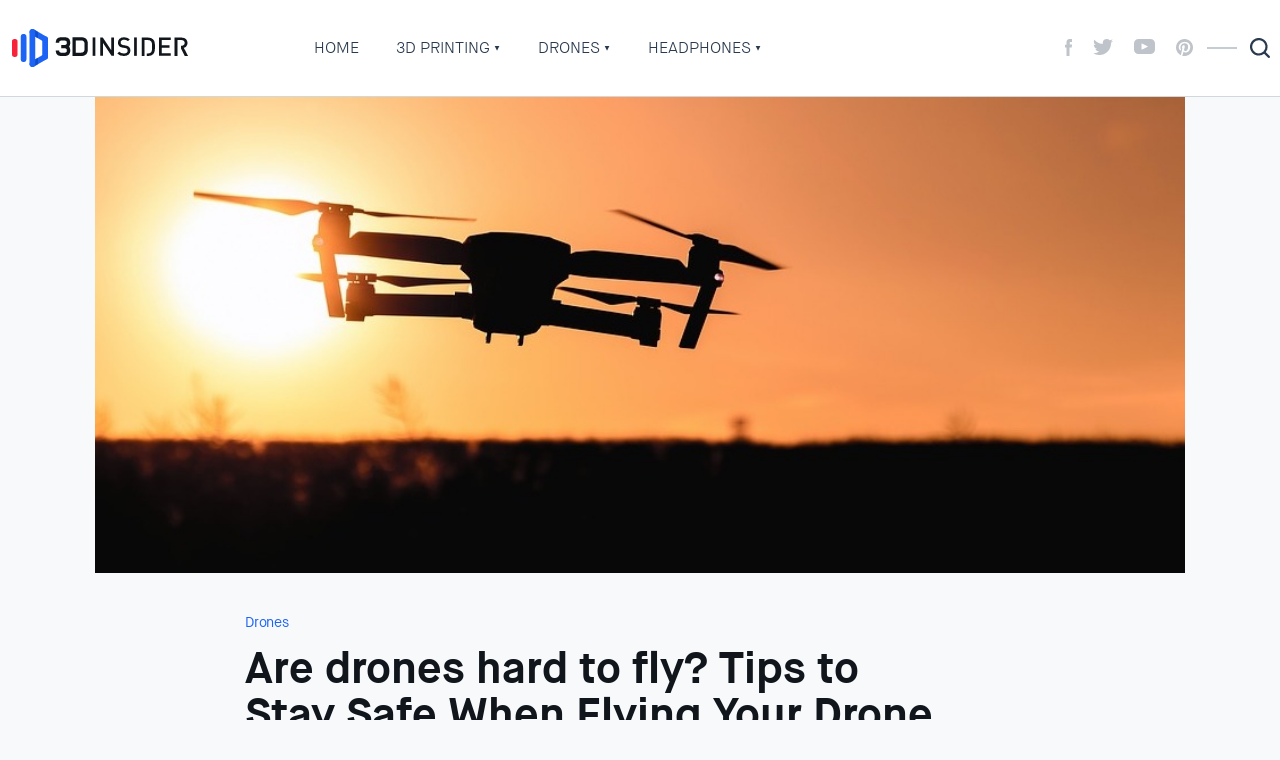

--- FILE ---
content_type: text/html; charset=UTF-8
request_url: https://3dinsider.com/drones-hard-fly-tips-stay-safe-flying-drone/
body_size: 15048
content:
<!doctype html><html
lang=en-US><head><meta
charset="utf-8"><meta
http-equiv="x-ua-compatible" content="ie=edge"><link
rel="shortcut icon" href=https://3dinsider.com/wp-content/themes/3dinsider/dist/images/favicons/favicon_ce535dd0.ico?x20265 type=image/x-icon><link
rel=apple-touch-icon sizes=180x180 href=https://3dinsider.com/wp-content/themes/3dinsider/dist/images/favicons/apple-touch-icon_e3ef335a.png?x20265><link
rel=icon type=image/png sizes=32x32 href=https://3dinsider.com/wp-content/themes/3dinsider/dist/images/favicons/favicon-32x32_4f140749.png?x20265><link
rel=icon type=image/png sizes=16x16 href=https://3dinsider.com/wp-content/themes/3dinsider/dist/images/favicons/favicon-16x16_aa877926.png?x20265><link
rel=manifest href=https://3dinsider.com/wp-content/themes/3dinsider/dist/images/favicons/site_57425a40.webmanifest><link
rel=mask-icon href=https://3dinsider.com/wp-content/themes/3dinsider/dist/images/favicons/safari-pinned-tab_f6bbb724.svg?x20265 color=#5bbad5><meta
name="msapplication-TileColor" content="#da532c"><meta
name="theme-color" content="#ffffff"><meta
name="viewport" content="width=device-width, initial-scale=1, shrink-to-fit=no"> <script type="5810bd8b88cae8ff9398f08d-text/javascript">(function(w,d,s,l,i){w[l]=w[l]||[];w[l].push({'gtm.start':new Date().getTime(),event:'gtm.js'});var f=d.getElementsByTagName(s)[0],j=d.createElement(s),dl=l!='dataLayer'?'&l='+l:'';j.async=true;j.src='https://www.googletagmanager.com/gtm.js?id='+i+dl;f.parentNode.insertBefore(j,f);})(window,document,'script','dataLayer','GTM-NM8KP8C');</script> <meta
name='robots' content='index, follow, max-image-preview:large, max-snippet:-1, max-video-preview:-1'><meta
property="og:type" content="article"><meta
property="og:title" content="Are drones hard to fly? Tips to Stay Safe When Flying Your Drone"><meta
property="og:description" content="A report from FAA shows that there were almost 600 close encounters between a drone and a manned aircraft between August 2015 and January 2016. Another report by a research group from Bard College showed"><meta
property="og:image" content="https://3dinsider.com/wp-content/uploads/2017/12/flying-drone-safely.jpg"><meta
property="og:url" content="https://3dinsider.com/drones-hard-fly-tips-stay-safe-flying-drone/"><meta
property="og:site_name" content="3D Insider"><meta
property="article:publisher" content="https://www.facebook.com/3DPrintingPage"><meta
property="article:published_time" content="2017-12-22T19:55:48-07:00"><meta
property="article:modified_time" content="2017-12-22T19:56:05-07:00"><meta
property="og:updated_time" content="2017-12-22T19:56:05-07:00"><meta
property="og:image:width" content="960"><meta
property="og:image:height" content="419"><meta
name="twitter:card" content="summary_large_image"><meta
name="twitter:title" content="Are drones hard to fly? Tips to Stay Safe When Flying Your Drone"><meta
name="twitter:description" content="A report from FAA shows that there were almost 600 close encounters between a drone and a manned aircraft between August 2015 and January 2016. Another report by a research group from Bard College showed"><meta
name="twitter:image" content="https://3dinsider.com/wp-content/uploads/2017/12/flying-drone-safely.jpg"><meta
name="twitter:site" content="@3dinsiders"><meta
name="twitter:creator" content="@inside3dp"><title>Are drones hard to fly? Tips to Stay Safe When Flying Your Drone - 3D Insider</title><link
rel=canonical href=https://3dinsider.com/drones-hard-fly-tips-stay-safe-flying-drone/ ><meta
property="og:locale" content="en_US"><meta
property="og:type" content="article"><meta
property="og:title" content="Are drones hard to fly? Tips to Stay Safe When Flying Your Drone - 3D Insider"><meta
property="og:description" content="A report from FAA shows that there were almost 600 close encounters &hellip;"><meta
property="og:url" content="https://3dinsider.com/drones-hard-fly-tips-stay-safe-flying-drone/"><meta
property="og:site_name" content="3D Insider"><meta
property="article:publisher" content="https://www.facebook.com/3DPrintingPage/"><meta
property="article:published_time" content="2017-12-23T02:55:48+00:00"><meta
property="article:modified_time" content="2017-12-23T02:56:05+00:00"><meta
property="og:image" content="https://3dinsider.com/wp-content/uploads/2017/12/flying-drone-safely.jpg"><meta
property="og:image:width" content="960"><meta
property="og:image:height" content="419"><meta
property="og:image:type" content="image/jpeg"><meta
name="author" content="Amada Pearson"><meta
name="twitter:card" content="summary_large_image"><meta
name="twitter:creator" content="@inside3dp"><meta
name="twitter:site" content="@3DInsiders"><meta
name="twitter:label1" content="Written by"><meta
name="twitter:data1" content="Amada Pearson"><meta
name="twitter:label2" content="Est. reading time"><meta
name="twitter:data2" content="4 minutes"> <script type=application/ld+json class=yoast-schema-graph>{"@context":"https://schema.org","@graph":[{"@type":"Article","@id":"https://3dinsider.com/drones-hard-fly-tips-stay-safe-flying-drone/#article","isPartOf":{"@id":"https://3dinsider.com/drones-hard-fly-tips-stay-safe-flying-drone/"},"author":{"name":"Amada Pearson","@id":"https://3dinsider.com/#/schema/person/fb29098a1e52297264e937eea62bf011"},"headline":"Are drones hard to fly? Tips to Stay Safe When Flying Your Drone","datePublished":"2017-12-23T02:55:48+00:00","dateModified":"2017-12-23T02:56:05+00:00","mainEntityOfPage":{"@id":"https://3dinsider.com/drones-hard-fly-tips-stay-safe-flying-drone/"},"wordCount":730,"commentCount":21,"publisher":{"@id":"https://3dinsider.com/#organization"},"image":{"@id":"https://3dinsider.com/drones-hard-fly-tips-stay-safe-flying-drone/#primaryimage"},"thumbnailUrl":"https://3dinsider.com/wp-content/uploads/2017/12/flying-drone-safely.jpg","articleSection":["Drones"],"inLanguage":"en-US","potentialAction":[{"@type":"CommentAction","name":"Comment","target":["https://3dinsider.com/drones-hard-fly-tips-stay-safe-flying-drone/#respond"]}]},{"@type":"WebPage","@id":"https://3dinsider.com/drones-hard-fly-tips-stay-safe-flying-drone/","url":"https://3dinsider.com/drones-hard-fly-tips-stay-safe-flying-drone/","name":"Are drones hard to fly? Tips to Stay Safe When Flying Your Drone - 3D Insider","isPartOf":{"@id":"https://3dinsider.com/#website"},"primaryImageOfPage":{"@id":"https://3dinsider.com/drones-hard-fly-tips-stay-safe-flying-drone/#primaryimage"},"image":{"@id":"https://3dinsider.com/drones-hard-fly-tips-stay-safe-flying-drone/#primaryimage"},"thumbnailUrl":"https://3dinsider.com/wp-content/uploads/2017/12/flying-drone-safely.jpg","datePublished":"2017-12-23T02:55:48+00:00","dateModified":"2017-12-23T02:56:05+00:00","breadcrumb":{"@id":"https://3dinsider.com/drones-hard-fly-tips-stay-safe-flying-drone/#breadcrumb"},"inLanguage":"en-US","potentialAction":[{"@type":"ReadAction","target":["https://3dinsider.com/drones-hard-fly-tips-stay-safe-flying-drone/"]}]},{"@type":"ImageObject","inLanguage":"en-US","@id":"https://3dinsider.com/drones-hard-fly-tips-stay-safe-flying-drone/#primaryimage","url":"https://3dinsider.com/wp-content/uploads/2017/12/flying-drone-safely.jpg","contentUrl":"https://3dinsider.com/wp-content/uploads/2017/12/flying-drone-safely.jpg","width":960,"height":419,"caption":"flying-drone-safely"},{"@type":"BreadcrumbList","@id":"https://3dinsider.com/drones-hard-fly-tips-stay-safe-flying-drone/#breadcrumb","itemListElement":[{"@type":"ListItem","position":1,"name":"Home","item":"https://3dinsider.com/"},{"@type":"ListItem","position":2,"name":"Drones","item":"https://3dinsider.com/category/drones/"},{"@type":"ListItem","position":3,"name":"Are drones hard to fly? Tips to Stay Safe When Flying Your Drone"}]},{"@type":"WebSite","@id":"https://3dinsider.com/#website","url":"https://3dinsider.com/","name":"3D Insider","description":"","publisher":{"@id":"https://3dinsider.com/#organization"},"potentialAction":[{"@type":"SearchAction","target":{"@type":"EntryPoint","urlTemplate":"https://3dinsider.com/search/{search_term_string}"},"query-input":"required name=search_term_string"}],"inLanguage":"en-US"},{"@type":"Organization","@id":"https://3dinsider.com/#organization","name":"3D Insider","url":"https://3dinsider.com/","sameAs":["https://www.pinterest.com/3dprinterplans/","https://www.youtube.com/user/3Dprinterplans/videos","https://www.facebook.com/3DPrintingPage/","https://twitter.com/3DInsiders"],"logo":{"@type":"ImageObject","inLanguage":"en-US","@id":"https://3dinsider.com/#/schema/logo/image/","url":"https://3dinsider.com/wp-content/uploads/2020/04/3dinsider-icon.png","contentUrl":"https://3dinsider.com/wp-content/uploads/2020/04/3dinsider-icon.png","width":300,"height":300,"caption":"3D Insider"},"image":{"@id":"https://3dinsider.com/#/schema/logo/image/"}},{"@type":"Person","@id":"https://3dinsider.com/#/schema/person/fb29098a1e52297264e937eea62bf011","name":"Amada Pearson","image":{"@type":"ImageObject","inLanguage":"en-US","@id":"https://3dinsider.com/#/schema/person/image/","url":"https://secure.gravatar.com/avatar/b0c66099b6b92668652e3e4c3e149180?s=96&d=retro&r=g","contentUrl":"https://secure.gravatar.com/avatar/b0c66099b6b92668652e3e4c3e149180?s=96&d=retro&r=g","caption":"Amada Pearson"},"description":"I've always been interested in tech and I've been writing about it for 6 years. I love reporting on what is new and sharing it with you.","sameAs":["https://twitter.com/inside3dp"],"url":"https://3dinsider.com/author/amandap/"}]}</script> <script id=dinsi-ready type="5810bd8b88cae8ff9398f08d-text/javascript">window.advanced_ads_ready=function(e,a){a=a||"complete";var d=function(e){return"interactive"===a?"loading"!==e:"complete"===e};d(document.readyState)?e():document.addEventListener("readystatechange",(function(a){d(a.target.readyState)&&e()}),{once:"interactive"===a})},window.advanced_ads_ready_queue=window.advanced_ads_ready_queue||[];</script> <link
rel=stylesheet href="https://3dinsider.com/wp-includes/css/dist/block-library/style.min.css"><style id=global-styles-inline-css>/*<![CDATA[*/body{--wp--preset--color--black:#000;--wp--preset--color--cyan-bluish-gray:#abb8c3;--wp--preset--color--white:#fff;--wp--preset--color--pale-pink:#f78da7;--wp--preset--color--vivid-red:#cf2e2e;--wp--preset--color--luminous-vivid-orange:#ff6900;--wp--preset--color--luminous-vivid-amber:#fcb900;--wp--preset--color--light-green-cyan:#7bdcb5;--wp--preset--color--vivid-green-cyan:#00d084;--wp--preset--color--pale-cyan-blue:#8ed1fc;--wp--preset--color--vivid-cyan-blue:#0693e3;--wp--preset--color--vivid-purple:#9b51e0;--wp--preset--gradient--vivid-cyan-blue-to-vivid-purple:linear-gradient(135deg,rgba(6,147,227,1) 0%,rgb(155,81,224) 100%);--wp--preset--gradient--light-green-cyan-to-vivid-green-cyan:linear-gradient(135deg,rgb(122,220,180) 0%,rgb(0,208,130) 100%);--wp--preset--gradient--luminous-vivid-amber-to-luminous-vivid-orange:linear-gradient(135deg,rgba(252,185,0,1) 0%,rgba(255,105,0,1) 100%);--wp--preset--gradient--luminous-vivid-orange-to-vivid-red:linear-gradient(135deg,rgba(255,105,0,1) 0%,rgb(207,46,46) 100%);--wp--preset--gradient--very-light-gray-to-cyan-bluish-gray:linear-gradient(135deg,rgb(238,238,238) 0%,rgb(169,184,195) 100%);--wp--preset--gradient--cool-to-warm-spectrum:linear-gradient(135deg,rgb(74,234,220) 0%,rgb(151,120,209) 20%,rgb(207,42,186) 40%,rgb(238,44,130) 60%,rgb(251,105,98) 80%,rgb(254,248,76) 100%);--wp--preset--gradient--blush-light-purple:linear-gradient(135deg,rgb(255,206,236) 0%,rgb(152,150,240) 100%);--wp--preset--gradient--blush-bordeaux:linear-gradient(135deg,rgb(254,205,165) 0%,rgb(254,45,45) 50%,rgb(107,0,62) 100%);--wp--preset--gradient--luminous-dusk:linear-gradient(135deg,rgb(255,203,112) 0%,rgb(199,81,192) 50%,rgb(65,88,208) 100%);--wp--preset--gradient--pale-ocean:linear-gradient(135deg,rgb(255,245,203) 0%,rgb(182,227,212) 50%,rgb(51,167,181) 100%);--wp--preset--gradient--electric-grass:linear-gradient(135deg,rgb(202,248,128) 0%,rgb(113,206,126) 100%);--wp--preset--gradient--midnight:linear-gradient(135deg,rgb(2,3,129) 0%,rgb(40,116,252) 100%);--wp--preset--duotone--dark-grayscale:url('#wp-duotone-dark-grayscale');--wp--preset--duotone--grayscale:url('#wp-duotone-grayscale');--wp--preset--duotone--purple-yellow:url('#wp-duotone-purple-yellow');--wp--preset--duotone--blue-red:url('#wp-duotone-blue-red');--wp--preset--duotone--midnight:url('#wp-duotone-midnight');--wp--preset--duotone--magenta-yellow:url('#wp-duotone-magenta-yellow');--wp--preset--duotone--purple-green:url('#wp-duotone-purple-green');--wp--preset--duotone--blue-orange:url('#wp-duotone-blue-orange');--wp--preset--font-size--small:13px;--wp--preset--font-size--medium:20px;--wp--preset--font-size--large:36px;--wp--preset--font-size--x-large:42px}.has-black-color{color:var(--wp--preset--color--black) !important}.has-cyan-bluish-gray-color{color:var(--wp--preset--color--cyan-bluish-gray) !important}.has-white-color{color:var(--wp--preset--color--white) !important}.has-pale-pink-color{color:var(--wp--preset--color--pale-pink) !important}.has-vivid-red-color{color:var(--wp--preset--color--vivid-red) !important}.has-luminous-vivid-orange-color{color:var(--wp--preset--color--luminous-vivid-orange) !important}.has-luminous-vivid-amber-color{color:var(--wp--preset--color--luminous-vivid-amber) !important}.has-light-green-cyan-color{color:var(--wp--preset--color--light-green-cyan) !important}.has-vivid-green-cyan-color{color:var(--wp--preset--color--vivid-green-cyan) !important}.has-pale-cyan-blue-color{color:var(--wp--preset--color--pale-cyan-blue) !important}.has-vivid-cyan-blue-color{color:var(--wp--preset--color--vivid-cyan-blue) !important}.has-vivid-purple-color{color:var(--wp--preset--color--vivid-purple) !important}.has-black-background-color{background-color:var(--wp--preset--color--black) !important}.has-cyan-bluish-gray-background-color{background-color:var(--wp--preset--color--cyan-bluish-gray) !important}.has-white-background-color{background-color:var(--wp--preset--color--white) !important}.has-pale-pink-background-color{background-color:var(--wp--preset--color--pale-pink) !important}.has-vivid-red-background-color{background-color:var(--wp--preset--color--vivid-red) !important}.has-luminous-vivid-orange-background-color{background-color:var(--wp--preset--color--luminous-vivid-orange) !important}.has-luminous-vivid-amber-background-color{background-color:var(--wp--preset--color--luminous-vivid-amber) !important}.has-light-green-cyan-background-color{background-color:var(--wp--preset--color--light-green-cyan) !important}.has-vivid-green-cyan-background-color{background-color:var(--wp--preset--color--vivid-green-cyan) !important}.has-pale-cyan-blue-background-color{background-color:var(--wp--preset--color--pale-cyan-blue) !important}.has-vivid-cyan-blue-background-color{background-color:var(--wp--preset--color--vivid-cyan-blue) !important}.has-vivid-purple-background-color{background-color:var(--wp--preset--color--vivid-purple) !important}.has-black-border-color{border-color:var(--wp--preset--color--black) !important}.has-cyan-bluish-gray-border-color{border-color:var(--wp--preset--color--cyan-bluish-gray) !important}.has-white-border-color{border-color:var(--wp--preset--color--white) !important}.has-pale-pink-border-color{border-color:var(--wp--preset--color--pale-pink) !important}.has-vivid-red-border-color{border-color:var(--wp--preset--color--vivid-red) !important}.has-luminous-vivid-orange-border-color{border-color:var(--wp--preset--color--luminous-vivid-orange) !important}.has-luminous-vivid-amber-border-color{border-color:var(--wp--preset--color--luminous-vivid-amber) !important}.has-light-green-cyan-border-color{border-color:var(--wp--preset--color--light-green-cyan) !important}.has-vivid-green-cyan-border-color{border-color:var(--wp--preset--color--vivid-green-cyan) !important}.has-pale-cyan-blue-border-color{border-color:var(--wp--preset--color--pale-cyan-blue) !important}.has-vivid-cyan-blue-border-color{border-color:var(--wp--preset--color--vivid-cyan-blue) !important}.has-vivid-purple-border-color{border-color:var(--wp--preset--color--vivid-purple) !important}.has-vivid-cyan-blue-to-vivid-purple-gradient-background{background:var(--wp--preset--gradient--vivid-cyan-blue-to-vivid-purple) !important}.has-light-green-cyan-to-vivid-green-cyan-gradient-background{background:var(--wp--preset--gradient--light-green-cyan-to-vivid-green-cyan) !important}.has-luminous-vivid-amber-to-luminous-vivid-orange-gradient-background{background:var(--wp--preset--gradient--luminous-vivid-amber-to-luminous-vivid-orange) !important}.has-luminous-vivid-orange-to-vivid-red-gradient-background{background:var(--wp--preset--gradient--luminous-vivid-orange-to-vivid-red) !important}.has-very-light-gray-to-cyan-bluish-gray-gradient-background{background:var(--wp--preset--gradient--very-light-gray-to-cyan-bluish-gray) !important}.has-cool-to-warm-spectrum-gradient-background{background:var(--wp--preset--gradient--cool-to-warm-spectrum) !important}.has-blush-light-purple-gradient-background{background:var(--wp--preset--gradient--blush-light-purple) !important}.has-blush-bordeaux-gradient-background{background:var(--wp--preset--gradient--blush-bordeaux) !important}.has-luminous-dusk-gradient-background{background:var(--wp--preset--gradient--luminous-dusk) !important}.has-pale-ocean-gradient-background{background:var(--wp--preset--gradient--pale-ocean) !important}.has-electric-grass-gradient-background{background:var(--wp--preset--gradient--electric-grass) !important}.has-midnight-gradient-background{background:var(--wp--preset--gradient--midnight) !important}.has-small-font-size{font-size:var(--wp--preset--font-size--small) !important}.has-medium-font-size{font-size:var(--wp--preset--font-size--medium) !important}.has-large-font-size{font-size:var(--wp--preset--font-size--large) !important}.has-x-large-font-size{font-size:var(--wp--preset--font-size--x-large) !important}/*]]>*/</style><link
rel=stylesheet href="https://3dinsider.com/wp-content/plugins/rating-form/assets/css/cyto.css"><link
rel=stylesheet href="https://3dinsider.com/wp-content/plugins/rating-form/assets/css/rating-form.css"><link
rel=stylesheet href="https://3dinsider.com/wp-content/plugins/table-of-contents-plus/screen.min.css"><link
rel=stylesheet href="https://3dinsider.com/wp-content/plugins/aawp/public/assets/css/styles.min.css"><link
rel=stylesheet href=https://3dinsider.com/wp-content/themes/3dinsider/dist/styles/main_f55dd959.css><link
rel=stylesheet href=https://3dinsider.com/wp-content/themes/3dinsider/dist/styles/single_f55dd959.css> <script src="https://3dinsider.com/wp-includes/js/jquery/jquery.min.js" id=jquery-core-js type="5810bd8b88cae8ff9398f08d-text/javascript"></script> <script src="https://3dinsider.com/wp-includes/js/jquery/jquery-migrate.min.js" id=jquery-migrate-js type="5810bd8b88cae8ff9398f08d-text/javascript"></script> <style>div#toc_container{background:#fff;border:1px
solid #fff}div#toc_container
p.toc_title{color:#f6233a}div#toc_container p.toc_title a,div#toc_container ul.toc_list
a{color:#79869a}div#toc_container p.toc_title a:hover,div#toc_container ul.toc_list a:hover{color:#f6233a}div#toc_container p.toc_title a:hover,div#toc_container ul.toc_list a:hover{color:#f6233a}div#toc_container p.toc_title a:visited,div#toc_container ul.toc_list a:visited{color:#79869a}</style><style>/*<![CDATA[*/.aawp .aawp-tb__row--highlight{background-color:#256aaf}.aawp .aawp-tb__row--highlight{color:#fff}.aawp .aawp-tb__row--highlight
a{color:#fff}/*]]>*/</style></head><body
class="post-template-default single single-post postid-12591 single-format-standard aawp-custom drones-hard-fly-tips-stay-safe-flying-drone app-data index-data singular-data single-data single-post-data single-post-drones-hard-fly-tips-stay-safe-flying-drone-data aa-prefix-dinsi-">
<noscript><iframe
src="https://www.googletagmanager.com/ns.html?id=GTM-NM8KP8C"
height=0 width=0 style=display:none;visibility:hidden></iframe></noscript><header
class=header id=header><div
class=container><div
class=header__wrap><div
class=header__left>
<a
href=https://3dinsider.com/ class=logo>
<img
src=https://3dinsider.com/wp-content/themes/3dinsider/dist/images/svg/logo_2b0c8e05.svg?x20265 class=logo__image alt=3dinsider-logo>
</a><div
class=header__menu><nav
class=nav><ul
id=menu-primary-menu class=nav__list><li
class="nav__item  nav__item--4528"><a
href=/ class=nav__link>Home</a></li>
<li
class="nav__item  nav__item--drop  nav__item--3"><a
href=https://3dinsider.com/category/3d-printing/ class=nav__link>3D Printing</a><ul
class=nav__list>
<li
class="nav__sub-menu__item nav__sub-menu--1__item  nav__item--4994"><a
href=https://3dinsider.com/3d-printing-guide/ class="nav__sub-menu__link  nav__sub-menu--1__link">Beginner&#8217;s Guide</a></li>
<li
class="nav__sub-menu__item nav__sub-menu--1__item  nav__item--20296"><a
href=https://3dinsider.com/3d-printers-for-sale/ class="nav__sub-menu__link  nav__sub-menu--1__link">3D Printers for Sale</a></li>
<li
class="nav__sub-menu__item nav__sub-menu--1__item  nav__item--7487"><a
href=https://3dinsider.com/best-3d-pens/ class="nav__sub-menu__link  nav__sub-menu--1__link">Best 3D Pen</a></li>
<li
class="nav__sub-menu__item nav__sub-menu--1__item  nav__item--7491"><a
href=https://3dinsider.com/3d-printing-filaments/ class="nav__sub-menu__link  nav__sub-menu--1__link">3D Printing FIlaments</a></li>
<li
class="nav__sub-menu__item nav__sub-menu--1__item  nav__item--7489"><a
href=https://3dinsider.com/pla-3d-printing-filaments/ class="nav__sub-menu__link  nav__sub-menu--1__link">Best PLA</a></li>
<li
class="nav__sub-menu__item nav__sub-menu--1__item  nav__item--7497"><a
href=https://3dinsider.com/3d-printing-history/ class="nav__sub-menu__link  nav__sub-menu--1__link">3D Printing History</a></li></ul>
</li>
<li
class="nav__item  nav__item--drop  nav__item--parent--active  nav__item--3372"><a
href=https://3dinsider.com/category/drones/ class=nav__link>Drones</a><ul
class=nav__list>
<li
class="nav__sub-menu__item nav__sub-menu--1__item  nav__item--7186"><a
href=https://3dinsider.com/beginner-drones/ class="nav__sub-menu__link  nav__sub-menu--1__link">Beginner Drones</a></li>
<li
class="nav__sub-menu__item nav__sub-menu--1__item  nav__item--7492"><a
href=https://3dinsider.com/follow-me-drones/ class="nav__sub-menu__link  nav__sub-menu--1__link">Follow Me Drones</a></li>
<li
class="nav__sub-menu__item nav__sub-menu--1__item  nav__item--7494"><a
href=https://3dinsider.com/long-flight-time-drones/ class="nav__sub-menu__link  nav__sub-menu--1__link">Long Flight Drones</a></li>
<li
class="nav__sub-menu__item nav__sub-menu--1__item  nav__item--7495"><a
href=https://3dinsider.com/long-range-drones/ class="nav__sub-menu__link  nav__sub-menu--1__link">Long Range Drones</a></li>
<li
class="nav__sub-menu__item nav__sub-menu--1__item  nav__item--8026"><a
href=https://3dinsider.com/best-drones-for-kids/ class="nav__sub-menu__link  nav__sub-menu--1__link">Drones for Kids</a></li>
<li
class="nav__sub-menu__item nav__sub-menu--1__item  nav__item--8027"><a
href=https://3dinsider.com/cheap-action-cameras/ class="nav__sub-menu__link  nav__sub-menu--1__link">Cheap Action Cameras</a></li></ul>
</li>
<li
class="nav__item  nav__item--drop  nav__item--3437"><a
href=https://3dinsider.com/category/headphones/ class=nav__link>Headphones</a><ul
class=nav__list>
<li
class="nav__sub-menu__item nav__sub-menu--1__item  nav__item--14212"><a
href=https://3dinsider.com/best-bluetooth-earbuds/ class="nav__sub-menu__link  nav__sub-menu--1__link">Best Bluetooth Earbuds</a></li>
<li
class="nav__sub-menu__item nav__sub-menu--1__item  nav__item--15430"><a
href=https://3dinsider.com/surround-sound-headphones/ class="nav__sub-menu__link  nav__sub-menu--1__link">Surround Sound Headphones</a></li></ul>
</li></ul></nav></div></div><div
class=header__mobile-button>
<button
class="hamburger hamburger--spring" type=button>
<span
class=hamburger-box><span
class=hamburger-inner></span></span>
</button></div><div
class=header__right><div
class=socials><ul
class="socials__list  socials_opacity">
<li
class=socials__item>
<a
href=https://www.facebook.com/3dinsider/ target=_blank rel="noopener noreferrer" class=socials__link>
<svg
class="socials__icon socials__icon-fb">
<use
xlink:href=https://3dinsider.com/wp-content/themes/3dinsider/dist/images/svg/sprite_c3521151.svg?x20265#facebook></use>
</svg>
</a>
</li>
<li
class=socials__item>
<a
href=https://twitter.com/3DInsiders target=_blank rel="noopener noreferrer" class=socials__link>
<svg
class="socials__icon socials__icon-tw">
<use
xlink:href=https://3dinsider.com/wp-content/themes/3dinsider/dist/images/svg/sprite_c3521151.svg?x20265#twitter></use>
</svg>
</a>
</li>
<li
class=socials__item>
<a
href=https://www.youtube.com/user/3Dprinterplans/videos target=_blank rel="noopener noreferrer" class=socials__link>
<svg
class="socials__icon socials__icon-yt">
<use
xlink:href=https://3dinsider.com/wp-content/themes/3dinsider/dist/images/svg/sprite_c3521151.svg?x20265#youtube></use>
</svg>
</a>
</li>
<li
class=socials__item>
<a
href=https://www.pinterest.com/3dprinterplans/ target=_blank rel="noopener noreferrer" class=socials__link>
<svg
class="socials__icon socials__icon-pt">
<use
xlink:href=https://3dinsider.com/wp-content/themes/3dinsider/dist/images/svg/sprite_c3521151.svg?x20265#pinterest></use>
</svg>
</a>
</li></ul></div><div
class=header__search>
<a
href=# class=search__wrapper></a><form
action=https://3dinsider.com/ class=search__form>
<input
type=text name=s placeholder="Enter your keyword" class=search__input>
<input
type=submit class=search__submit value></form></div></div></div><div
class=overlay id=overlay><nav
class=overlay-menu><ul
id=menu-primary-menu-1 class=mobile-menu><li
class="mobile-menu__item  mobile-menu__item--4528"><a
href=/ class=mobile-menu__link>Home</a></li>
<li
class="mobile-menu__item  mobile-menu__item--drop  mobile-menu__item--3"><a
href=https://3dinsider.com/category/3d-printing/ class=mobile-menu__link>3D Printing</a><ul
class=nav__list>
<li
class="mobile-menu__sub-menu__item mobile-menu__sub-menu--1__item  mobile-menu__item--4994"><a
href=https://3dinsider.com/3d-printing-guide/ class="mobile-menu__sub-menu__link  mobile-menu__sub-menu--1__link">Beginner&#8217;s Guide</a></li>
<li
class="mobile-menu__sub-menu__item mobile-menu__sub-menu--1__item  mobile-menu__item--20296"><a
href=https://3dinsider.com/3d-printers-for-sale/ class="mobile-menu__sub-menu__link  mobile-menu__sub-menu--1__link">3D Printers for Sale</a></li>
<li
class="mobile-menu__sub-menu__item mobile-menu__sub-menu--1__item  mobile-menu__item--7487"><a
href=https://3dinsider.com/best-3d-pens/ class="mobile-menu__sub-menu__link  mobile-menu__sub-menu--1__link">Best 3D Pen</a></li>
<li
class="mobile-menu__sub-menu__item mobile-menu__sub-menu--1__item  mobile-menu__item--7491"><a
href=https://3dinsider.com/3d-printing-filaments/ class="mobile-menu__sub-menu__link  mobile-menu__sub-menu--1__link">3D Printing FIlaments</a></li>
<li
class="mobile-menu__sub-menu__item mobile-menu__sub-menu--1__item  mobile-menu__item--7489"><a
href=https://3dinsider.com/pla-3d-printing-filaments/ class="mobile-menu__sub-menu__link  mobile-menu__sub-menu--1__link">Best PLA</a></li>
<li
class="mobile-menu__sub-menu__item mobile-menu__sub-menu--1__item  mobile-menu__item--7497"><a
href=https://3dinsider.com/3d-printing-history/ class="mobile-menu__sub-menu__link  mobile-menu__sub-menu--1__link">3D Printing History</a></li></ul>
</li>
<li
class="mobile-menu__item  mobile-menu__item--drop  mobile-menu__item--parent--active  mobile-menu__item--3372"><a
href=https://3dinsider.com/category/drones/ class=mobile-menu__link>Drones</a><ul
class=nav__list>
<li
class="mobile-menu__sub-menu__item mobile-menu__sub-menu--1__item  mobile-menu__item--7186"><a
href=https://3dinsider.com/beginner-drones/ class="mobile-menu__sub-menu__link  mobile-menu__sub-menu--1__link">Beginner Drones</a></li>
<li
class="mobile-menu__sub-menu__item mobile-menu__sub-menu--1__item  mobile-menu__item--7492"><a
href=https://3dinsider.com/follow-me-drones/ class="mobile-menu__sub-menu__link  mobile-menu__sub-menu--1__link">Follow Me Drones</a></li>
<li
class="mobile-menu__sub-menu__item mobile-menu__sub-menu--1__item  mobile-menu__item--7494"><a
href=https://3dinsider.com/long-flight-time-drones/ class="mobile-menu__sub-menu__link  mobile-menu__sub-menu--1__link">Long Flight Drones</a></li>
<li
class="mobile-menu__sub-menu__item mobile-menu__sub-menu--1__item  mobile-menu__item--7495"><a
href=https://3dinsider.com/long-range-drones/ class="mobile-menu__sub-menu__link  mobile-menu__sub-menu--1__link">Long Range Drones</a></li>
<li
class="mobile-menu__sub-menu__item mobile-menu__sub-menu--1__item  mobile-menu__item--8026"><a
href=https://3dinsider.com/best-drones-for-kids/ class="mobile-menu__sub-menu__link  mobile-menu__sub-menu--1__link">Drones for Kids</a></li>
<li
class="mobile-menu__sub-menu__item mobile-menu__sub-menu--1__item  mobile-menu__item--8027"><a
href=https://3dinsider.com/cheap-action-cameras/ class="mobile-menu__sub-menu__link  mobile-menu__sub-menu--1__link">Cheap Action Cameras</a></li></ul>
</li>
<li
class="mobile-menu__item  mobile-menu__item--drop  mobile-menu__item--3437"><a
href=https://3dinsider.com/category/headphones/ class=mobile-menu__link>Headphones</a><ul
class=nav__list>
<li
class="mobile-menu__sub-menu__item mobile-menu__sub-menu--1__item  mobile-menu__item--14212"><a
href=https://3dinsider.com/best-bluetooth-earbuds/ class="mobile-menu__sub-menu__link  mobile-menu__sub-menu--1__link">Best Bluetooth Earbuds</a></li>
<li
class="mobile-menu__sub-menu__item mobile-menu__sub-menu--1__item  mobile-menu__item--15430"><a
href=https://3dinsider.com/surround-sound-headphones/ class="mobile-menu__sub-menu__link  mobile-menu__sub-menu--1__link">Surround Sound Headphones</a></li></ul>
</li></ul></nav></div></div></header><div
class=wrapper role=document><main
class="maincontent p-0"><div
class=container_small><div
class=maincontent__wrap><div
class=maincontent__post><div
class=post-banner>
<img
src=https://3dinsider.com/wp-content/uploads/2017/12/flying-drone-safely.jpg?x20265 alt="Are drones hard to fly? Tips to Stay Safe When Flying Your Drone" class=post-banner__img></div><div
class="postcontent postcontent--review"><div
class=postcontent__breadcrumbs><nav
aria-label=breadcrumb class=breadcrumbs-nav><ul
id=breadcrumb class=breadcrumbs-nav__list><li
class=breadcrumbs-nav__item><a
class=breadcrumbs-nav__link href=https://3dinsider.com/category/drones/ title=Drones>Drones</a></li></ul></nav></div><div
class=postcontent__title><h1 class="subtitle">Are drones hard to fly? Tips to Stay Safe When Flying Your Drone</h1></div><div
class=postcontent__info><div
class=postcontent__author><div
class=user><div
class=user__photo>
<img
src="https://secure.gravatar.com/avatar/b0c66099b6b92668652e3e4c3e149180?s=44&amp;d=retro&amp;r=g" alt="Amada Pearson" class=user__img></div><div
class=user__name>
<span>by </span>
<a
href=https://3dinsider.com/author/amandap/ rel=author class=fn> Amada Pearson</a></div></div><div
class=postcontent__time>
Posted on <time
class=updated datetime=2017-12-23T02:55:48+00:00>December 22, 2017</time></div></div><div
class=postcontent__socials><div
class=share><ul
class="share__list ">
<li
class=share__item>
<a
href="https://www.facebook.com/sharer/sharer.php?u=https://3dinsider.com/drones-hard-fly-tips-stay-safe-flying-drone/" class=share__link>
<svg
class="share__icon share__icon-fb">
<use
xlink:href=https://3dinsider.com/wp-content/themes/3dinsider/dist/images/svg/sprite_c3521151.svg?x20265#fb></use>
</svg>
</a>
</li>
<li
class=share__item>
<a
href="https://twitter.com/home?status=https://3dinsider.com/drones-hard-fly-tips-stay-safe-flying-drone/" class=share__link>
<svg
class="share__icon share__icon-tw">
<use
xlink:href=https://3dinsider.com/wp-content/themes/3dinsider/dist/images/svg/sprite_c3521151.svg?x20265#tw></use>
</svg>
</a>
</li>
<li
class=share__item>
<a
href="https://www.linkedin.com/shareArticle?mini=true&url=https://3dinsider.com/drones-hard-fly-tips-stay-safe-flying-drone/&title=Are drones hard to fly? Tips to Stay Safe When Flying Your Drone&source=https://3dinsider.com/drones-hard-fly-tips-stay-safe-flying-drone/" class=share__link>
<svg
class="share__icon share__icon-in">
<use
xlink:href=https://3dinsider.com/wp-content/themes/3dinsider/dist/images/svg/sprite_c3521151.svg?x20265#in></use>
</svg>
</a>
</li>
<li
class=share__item>
<a href="/cdn-cgi/l/email-protection#[base64]" class="share__link share__link-nopopup">
<svg
class="share__icon share__icon-mail">
<use
xlink:href=https://3dinsider.com/wp-content/themes/3dinsider/dist/images/svg/sprite_c3521151.svg?x20265#mail></use>
</svg>
</a>
</li></ul><div
class=share__count><span>28</span> Shares</div></div></div></div><div
class=postcontent__content><div
class=dinsi-ad id=dinsi-627302251><div
style="margin-bottom: 25px;"><small><i>3D Insider is ad supported and earns money from clicks, commissions from sales, and other ways.</i></small></div></div><p>A <a
href=http://fortune.com/2016/03/28/drones-flying-too-close-airplanes-airports/ >report</a> from FAA shows that there were almost 600 close encounters between a drone and a manned aircraft between August 2015 and January 2016. Another report by a research group from Bard College showed that there were 28 incidents where the aircraft had to maneuver or take evasive action to avoid collision.</p><p>Drones have been the cause of several accidents across the globe. Some of these incidents have even involved severe injuries. These accidents are proof that drones can certainly be hard to fly.</p><p>This is why government authorities all over the world have concerns about the use of drones and have a set of <a
href=https://3dinsider.com/drone-safety/ target=_blank rel="noopener noreferrer">rules</a> that oversee their use.</p><p>While rules help people understand where and when to fly, the “how” of flying is mostly determined by the person controlling the drone.</p><p>Some of you may see eight-year olds flying drones like pros and others know 30-year olds who struggle with it. Flying drones can be easy, if you take the time to understand them. It requires a substantial amount of patience and practice to master drones.</p><h2>Practice in safety</h2><p>Find a place where you can practice safely without causing any injuries to people, things, or the drone itself. Open, treeless areas are the best for practicing. Parks may sound like a good place, but they have a lot of people which can increase the chances of an accident. For this reason, many communities and local authorities do not allow drones in parks. Be sure that you are compliant to local laws before you take your drone out.</p><p>Make sure you carefully go through the manual and understand the startup and return home procedures for the drone. Figure out the emergency stop button before your first test flight because accidents are surprisingly common. You will want to know how to shut the motors off to lessen the damage of a crash.</p><p>Even if you own a drone, it is best to find out how the new one works. Every drone has its own set of instructions and controls. Don’t overlook these because they help you fly your bird more confidently.</p><p>Understand how acceleration works. Some drones go too fast, others may move relatively slower. Also find out how quickly the drone responds to your inputs and if this changes with distance.</p><h2>Mindfulness is the key</h2><p>When flying a drone, it is very important that you are aware of the position of your drone all the time. Make sure you have a clear view of where your drone is heading to avoid hitting people or objects.</p><p>As simple as this advice sounds, drone pilots have to deal with lots of controls at the same time.</p><ul>
<li>The drone’s POV that shows up on the screen</li>
<li>The flight controls for your drone</li>
<li>The controls for taking pictures and recording videos</li></ul><p>There are times when users get too fixated on the POV and the drone ends up hitting an object. Sometimes, when a drone ends up flying in the wrong direction, it is common to see users panic and push the controls on the opposite direction so that the drone instantly changes path. This can lead to drone crashes and may also end up hitting something or someone.</p><p>Also, if you rotate the aircraft it may go the opposite direction that you expect. When you tell it to go forwards, it will go backwards if it is not facing in the same direction as you. You can enable <a
href=https://3dinsider.com/headless-mode/ >headless mode</a> to prevent this from happening. This is highly recommended for beginners.</p><p>When flying a drone, you must breathe deep, and be gentle with the controls. Be mindful of all controls, the POV and your drone’s position, and the drone’s flight will be a smooth one.</p><p>If you have a more advanced made by a company like DJI, then you should always calibarate it before flying and make sure that all of the sensors are working correctly. Never take off from areas that have metal, including reinforced sidewalks because this can interfere with the drone’s compass and <a
href=https://3dinsider.com/drone-flyaways/ target=_blank rel="noopener noreferrer">cause a flyaway</a>.</p><p>So if you ask ‘Are drones hard to fly?’ The answer is ‘Yes’. They require a genuine amount of skill and practice before you can master them and even after mastering it you must display alertness at all times.</p><div
class=dinsi-after-content_2 id=dinsi-1495204837><script data-cfasync="false" src="/cdn-cgi/scripts/5c5dd728/cloudflare-static/email-decode.min.js"></script><script type="5810bd8b88cae8ff9398f08d-text/javascript">window.googletag=window.googletag||{cmd:[]};googletag.cmd.push(function(){googletag.defineSlot('/16048533/3D-Insider-300x250',[300,250],'div-gpt-ad-1563205265290-0').addService(googletag.pubads());googletag.pubads().enableSingleRequest();googletag.enableServices();});</script> <div
class=ad-container><div
id=div-gpt-ad-1563205265290-0 style='width: 300px; height: 250px;'> <script type="5810bd8b88cae8ff9398f08d-text/javascript">googletag.cmd.push(function(){googletag.display('div-gpt-ad-1563205265290-0');});</script> </div></div></div></div></div></div></div></div><div
class=post-additional><div
class=post-footer><div
class=post-footer__review><div
class=notice><strong>Disclosure:</strong> 3D Insider is a participant in the Amazon Affiliate Program. We may earn money from your clicks, at no extra cost for you. We are also affiliates of numerous other programs. Outbound clicks may earn the site money. We may get compensated in other ways too. Please read our Privacy Policy.</div><div
class=review><div
class=review__header><div
class=user><div
class=user__photo>
<img
src="https://secure.gravatar.com/avatar/b0c66099b6b92668652e3e4c3e149180?s=44&amp;d=retro&amp;r=g" alt="Amada Pearson" class=user__img></div><div
class="user__name user__name-bio">
<a
href=https://3dinsider.com/author/amandap/ rel=author class=fn> Amada Pearson</a></div><div
class=user__socials><ul
class=user__socials-list>
<li
class=user__socials-item>
<a
href=https://twitter.com/inside3dp target=_blank class=user__socials-link  rel="noopener noreferrer">
<svg
class="user__socials-icon user__socials-icon__tw">
<use
xlink:href=https://3dinsider.com/wp-content/themes/3dinsider/dist/images/svg/sprite_c3521151.svg?x20265#tw></use>
</svg>
</a>
</li></ul></div></div></div><div
class=review__content>
I&#039;ve always been interested in tech and I&#039;ve been writing about it for 6 years. I love reporting on what is new and sharing it with you.</div></div></div><div
class=post-footer__footer><div
class=post-footer__count><a
href=#comments class=post-footer__link>21 comments</a></div><div
class=post-footer__share>
<span
class=post-footer__share-title>Share now:</span><div
class=post-footer__socials><div
class=share><ul
class="share__list ">
<li
class=share__item>
<a
href="https://www.facebook.com/sharer/sharer.php?u=https://3dinsider.com/drones-hard-fly-tips-stay-safe-flying-drone/" class=share__link>
<svg
class="share__icon share__icon-fb">
<use
xlink:href=https://3dinsider.com/wp-content/themes/3dinsider/dist/images/svg/sprite_c3521151.svg?x20265#fb></use>
</svg>
</a>
</li>
<li
class=share__item>
<a
href="https://twitter.com/home?status=https://3dinsider.com/drones-hard-fly-tips-stay-safe-flying-drone/" class=share__link>
<svg
class="share__icon share__icon-tw">
<use
xlink:href=https://3dinsider.com/wp-content/themes/3dinsider/dist/images/svg/sprite_c3521151.svg?x20265#tw></use>
</svg>
</a>
</li>
<li
class=share__item>
<a
href="https://www.linkedin.com/shareArticle?mini=true&url=https://3dinsider.com/drones-hard-fly-tips-stay-safe-flying-drone/&title=Are drones hard to fly? Tips to Stay Safe When Flying Your Drone&source=https://3dinsider.com/drones-hard-fly-tips-stay-safe-flying-drone/" class=share__link>
<svg
class="share__icon share__icon-in">
<use
xlink:href=https://3dinsider.com/wp-content/themes/3dinsider/dist/images/svg/sprite_c3521151.svg?x20265#in></use>
</svg>
</a>
</li>
<li
class=share__item>
<a href="/cdn-cgi/l/email-protection#[base64]" class="share__link share__link-nopopup">
<svg
class="share__icon share__icon-mail">
<use
xlink:href=https://3dinsider.com/wp-content/themes/3dinsider/dist/images/svg/sprite_c3521151.svg?x20265#mail></use>
</svg>
</a>
</li></ul><div
class=share__count><span>28</span> Shares</div></div></div></div></div></div><div
class="container_small post-additional__wrap"><div
class=similar><div
class=similar__header><div
class=similar__title>
YOU MAY ALSO LIKE</div><div
class=similar__more>
<a
href=https://3dinsider.com/category/drones/ class=similar__more-link>
SEE MORE
</a></div></div><div
class=similar__content><ul
class=similar__list></ul></div></div><section
id=comments class=comments><ol
class=comment-list>
<li
id=comment-16392 class="comment even thread-even depth-1"><article
id=div-comment-16392 class=comment-body><footer
class=comment-meta><div
class="comment-author vcard">
<img
alt src='https://secure.gravatar.com/avatar/6146f735d18f9263e00d091a40ef0fe9?s=32&#038;d=retro&#038;r=g' srcset='https://secure.gravatar.com/avatar/6146f735d18f9263e00d091a40ef0fe9?s=64&#038;d=retro&#038;r=g 2x' class='avatar avatar-32 photo' height=32 width=32 loading=lazy>		<b
class=fn>Stace</b> <span
class=says>says:</span></div><div
class=comment-metadata>
<a
href=https://3dinsider.com/drones-hard-fly-tips-stay-safe-flying-drone/#comment-16392>
<time
datetime=2018-04-17T00:07:00-07:00>
8 years ago	</time>
</a></div></footer><div
class=comment-content><p>I have used GPS tracker for my drones but I have difficult times in flying it because the GPS is too heavy. Do you have any recommendation for GPS tracker that is lightweight for drones?</p></div><div
class=reply>
<a
rel=nofollow class=comment-reply-link href=#comment-16392 data-commentid=16392 data-postid=12591 data-belowelement=div-comment-16392 data-respondelement=respond aria-label="Reply to Stace">
Reply </a></div></article><ul
class=children>
<li
id=comment-18464 class="comment odd alt depth-2"><article
id=div-comment-18464 class=comment-body><footer
class=comment-meta><div
class="comment-author vcard">
<img
alt src='https://secure.gravatar.com/avatar/082d69da658dd56470fba796fa64a61d?s=32&#038;d=retro&#038;r=g' srcset='https://secure.gravatar.com/avatar/082d69da658dd56470fba796fa64a61d?s=64&#038;d=retro&#038;r=g 2x' class='avatar avatar-32 photo' height=32 width=32 loading=lazy>		<b
class=fn>Donna</b> <span
class=says>says:</span></div><div
class=comment-metadata>
<a
href=https://3dinsider.com/drones-hard-fly-tips-stay-safe-flying-drone/#comment-18464>
<time
datetime=2018-05-14T01:31:43-07:00>
8 years ago	</time>
</a></div></footer><div
class=comment-content><p>Interested in knowing some suggestions too!</p></div><div
class=reply>
<a
rel=nofollow class=comment-reply-link href=#comment-18464 data-commentid=18464 data-postid=12591 data-belowelement=div-comment-18464 data-respondelement=respond aria-label="Reply to Donna">
Reply </a></div></article>
</li></ul>
</li>
<li
id=comment-16450 class="comment even thread-odd thread-alt depth-1"><article
id=div-comment-16450 class=comment-body><footer
class=comment-meta><div
class="comment-author vcard">
<img
alt src='https://secure.gravatar.com/avatar/6ff831dbe25cc722852dc3460e536cc3?s=32&#038;d=retro&#038;r=g' srcset='https://secure.gravatar.com/avatar/6ff831dbe25cc722852dc3460e536cc3?s=64&#038;d=retro&#038;r=g 2x' class='avatar avatar-32 photo' height=32 width=32 loading=lazy>		<b
class=fn>Dylan James</b> <span
class=says>says:</span></div><div
class=comment-metadata>
<a
href=https://3dinsider.com/drones-hard-fly-tips-stay-safe-flying-drone/#comment-16450>
<time
datetime=2018-04-17T20:31:01-07:00>
8 years ago	</time>
</a></div></footer><div
class=comment-content><p>Not everyone can always look after to their drones so i think it&#8217;s good to attach something like a tracker to a drone in case it will be lost. You can&#8217;t just throw away the money that you invested to this so better buy some accessories that can track your drone wherever it flies.</p></div><div
class=reply>
<a
rel=nofollow class=comment-reply-link href=#comment-16450 data-commentid=16450 data-postid=12591 data-belowelement=div-comment-16450 data-respondelement=respond aria-label="Reply to Dylan James">
Reply </a></div></article><ul
class=children>
<li
id=comment-20833 class="comment odd alt depth-2"><article
id=div-comment-20833 class=comment-body><footer
class=comment-meta><div
class="comment-author vcard">
<img
alt src='https://secure.gravatar.com/avatar/a4ff266c3e9e494676ec7f4d0445369e?s=32&#038;d=retro&#038;r=g' srcset='https://secure.gravatar.com/avatar/a4ff266c3e9e494676ec7f4d0445369e?s=64&#038;d=retro&#038;r=g 2x' class='avatar avatar-32 photo' height=32 width=32 loading=lazy>		<b
class=fn>Alex</b> <span
class=says>says:</span></div><div
class=comment-metadata>
<a
href=https://3dinsider.com/drones-hard-fly-tips-stay-safe-flying-drone/#comment-20833>
<time
datetime=2018-06-14T20:04:42-07:00>
8 years ago	</time>
</a></div></footer><div
class=comment-content><p>what tracker would you recommend?</p></div><div
class=reply>
<a
rel=nofollow class=comment-reply-link href=#comment-20833 data-commentid=20833 data-postid=12591 data-belowelement=div-comment-20833 data-respondelement=respond aria-label="Reply to Alex">
Reply </a></div></article>
</li></ul>
</li>
<li
id=comment-17044 class="comment even thread-even depth-1"><article
id=div-comment-17044 class=comment-body><footer
class=comment-meta><div
class="comment-author vcard">
<img
alt src='https://secure.gravatar.com/avatar/96d739912def53149897f61875a339c2?s=32&#038;d=retro&#038;r=g' srcset='https://secure.gravatar.com/avatar/96d739912def53149897f61875a339c2?s=64&#038;d=retro&#038;r=g 2x' class='avatar avatar-32 photo' height=32 width=32 loading=lazy>		<b
class=fn>Ryle Kane</b> <span
class=says>says:</span></div><div
class=comment-metadata>
<a
href=https://3dinsider.com/drones-hard-fly-tips-stay-safe-flying-drone/#comment-17044>
<time
datetime=2018-04-23T21:19:46-07:00>
8 years ago	</time>
</a></div></footer><div
class=comment-content><p>Thank you for the tips, I&#8217;ll follow your tips the next time I fly my drone.</p></div><div
class=reply>
<a
rel=nofollow class=comment-reply-link href=#comment-17044 data-commentid=17044 data-postid=12591 data-belowelement=div-comment-17044 data-respondelement=respond aria-label="Reply to Ryle Kane">
Reply </a></div></article>
</li>
<li
id=comment-17452 class="comment odd alt thread-odd thread-alt depth-1"><article
id=div-comment-17452 class=comment-body><footer
class=comment-meta><div
class="comment-author vcard">
<img
alt src='https://secure.gravatar.com/avatar/609e8ad475c0c2b538706fc85ee74ae9?s=32&#038;d=retro&#038;r=g' srcset='https://secure.gravatar.com/avatar/609e8ad475c0c2b538706fc85ee74ae9?s=64&#038;d=retro&#038;r=g 2x' class='avatar avatar-32 photo' height=32 width=32 loading=lazy>		<b
class=fn>Justine Fox</b> <span
class=says>says:</span></div><div
class=comment-metadata>
<a
href=https://3dinsider.com/drones-hard-fly-tips-stay-safe-flying-drone/#comment-17452>
<time
datetime=2018-04-29T19:53:18-07:00>
8 years ago	</time>
</a></div></footer><div
class=comment-content><p>Thank you for the guidelines. These are quite simple yet important steps in shooting better vacation videos. I’m planning to shoot in unfamiliar places. Do you suggest using a GPS tracker just in case the drone gets out of sight?</p></div><div
class=reply>
<a
rel=nofollow class=comment-reply-link href=#comment-17452 data-commentid=17452 data-postid=12591 data-belowelement=div-comment-17452 data-respondelement=respond aria-label="Reply to Justine Fox">
Reply </a></div></article><ul
class=children>
<li
id=comment-18688 class="comment even depth-2"><article
id=div-comment-18688 class=comment-body><footer
class=comment-meta><div
class="comment-author vcard">
<img
alt src='https://secure.gravatar.com/avatar/fb1214f4947476d3645861985c756571?s=32&#038;d=retro&#038;r=g' srcset='https://secure.gravatar.com/avatar/fb1214f4947476d3645861985c756571?s=64&#038;d=retro&#038;r=g 2x' class='avatar avatar-32 photo' height=32 width=32 loading=lazy>		<b
class=fn>Ashley</b> <span
class=says>says:</span></div><div
class=comment-metadata>
<a
href=https://3dinsider.com/drones-hard-fly-tips-stay-safe-flying-drone/#comment-18688>
<time
datetime=2018-05-16T19:57:16-07:00>
8 years ago	</time>
</a></div></footer><div
class=comment-content><p>Yep I would, drones are expensive, might as well get a tracker for them, definitely.</p></div><div
class=reply>
<a
rel=nofollow class=comment-reply-link href=#comment-18688 data-commentid=18688 data-postid=12591 data-belowelement=div-comment-18688 data-respondelement=respond aria-label="Reply to Ashley">
Reply </a></div></article><ul
class=children>
<li
id=comment-19170 class="comment odd alt depth-3"><article
id=div-comment-19170 class=comment-body><footer
class=comment-meta><div
class="comment-author vcard">
<img
alt src='https://secure.gravatar.com/avatar/a20245b4341e82be803b5fc0d6fb19cc?s=32&#038;d=retro&#038;r=g' srcset='https://secure.gravatar.com/avatar/a20245b4341e82be803b5fc0d6fb19cc?s=64&#038;d=retro&#038;r=g 2x' class='avatar avatar-32 photo' height=32 width=32 loading=lazy>		<b
class=fn>Rily</b> <span
class=says>says:</span></div><div
class=comment-metadata>
<a
href=https://3dinsider.com/drones-hard-fly-tips-stay-safe-flying-drone/#comment-19170>
<time
datetime=2018-05-21T20:59:39-07:00>
8 years ago	</time>
</a></div></footer><div
class=comment-content><p>What tracker would you suggest?</p></div><div
class=reply>
<a
rel=nofollow class=comment-reply-link href=#comment-19170 data-commentid=19170 data-postid=12591 data-belowelement=div-comment-19170 data-respondelement=respond aria-label="Reply to Rily">
Reply </a></div></article><ul
class=children>
<li
id=comment-20138 class="comment even depth-4"><article
id=div-comment-20138 class=comment-body><footer
class=comment-meta><div
class="comment-author vcard">
<img
alt src='https://secure.gravatar.com/avatar/9a3ea4e5efc6bde24b6d3fdadbfaf5b6?s=32&#038;d=retro&#038;r=g' srcset='https://secure.gravatar.com/avatar/9a3ea4e5efc6bde24b6d3fdadbfaf5b6?s=64&#038;d=retro&#038;r=g 2x' class='avatar avatar-32 photo' height=32 width=32 loading=lazy>		<b
class=fn>Nat</b> <span
class=says>says:</span></div><div
class=comment-metadata>
<a
href=https://3dinsider.com/drones-hard-fly-tips-stay-safe-flying-drone/#comment-20138>
<time
datetime=2018-06-04T03:25:04-07:00>
8 years ago	</time>
</a></div></footer><div
class=comment-content><p>Have you heard of the Universal Trackimo? It&#8217;s a 3G GPS tracker that locates anything accurately.</p></div><div
class=reply>
<a
rel=nofollow class=comment-reply-link href=#comment-20138 data-commentid=20138 data-postid=12591 data-belowelement=div-comment-20138 data-respondelement=respond aria-label="Reply to Nat">
Reply </a></div></article>
</li></ul>
</li></ul>
</li></ul>
</li>
<li
id=comment-17526 class="comment odd alt thread-even depth-1"><article
id=div-comment-17526 class=comment-body><footer
class=comment-meta><div
class="comment-author vcard">
<img
alt src='https://secure.gravatar.com/avatar/8830149f373282c09ed2a73537a68007?s=32&#038;d=retro&#038;r=g' srcset='https://secure.gravatar.com/avatar/8830149f373282c09ed2a73537a68007?s=64&#038;d=retro&#038;r=g 2x' class='avatar avatar-32 photo' height=32 width=32 loading=lazy>		<b
class=fn>Helen Austin</b> <span
class=says>says:</span></div><div
class=comment-metadata>
<a
href=https://3dinsider.com/drones-hard-fly-tips-stay-safe-flying-drone/#comment-17526>
<time
datetime=2018-04-30T20:14:41-07:00>
8 years ago	</time>
</a></div></footer><div
class=comment-content><p>It&#8217;s true that flying drones is not easy especially when you&#8217;re a first timer so better invest a tracker that can track your drone wherever it goes or when it falls.</p></div><div
class=reply>
<a
rel=nofollow class=comment-reply-link href=#comment-17526 data-commentid=17526 data-postid=12591 data-belowelement=div-comment-17526 data-respondelement=respond aria-label="Reply to Helen Austin">
Reply </a></div></article><ul
class=children>
<li
id=comment-19699 class="comment even depth-2"><article
id=div-comment-19699 class=comment-body><footer
class=comment-meta><div
class="comment-author vcard">
<img
alt src='https://secure.gravatar.com/avatar/fc9f64af8140bc18faf7be2cd895b679?s=32&#038;d=retro&#038;r=g' srcset='https://secure.gravatar.com/avatar/fc9f64af8140bc18faf7be2cd895b679?s=64&#038;d=retro&#038;r=g 2x' class='avatar avatar-32 photo' height=32 width=32 loading=lazy>		<b
class=fn>Abby</b> <span
class=says>says:</span></div><div
class=comment-metadata>
<a
href=https://3dinsider.com/drones-hard-fly-tips-stay-safe-flying-drone/#comment-19699>
<time
datetime=2018-05-27T22:52:14-07:00>
8 years ago	</time>
</a></div></footer><div
class=comment-content><p>What tracking device would you recommend?</p></div><div
class=reply>
<a
rel=nofollow class=comment-reply-link href=#comment-19699 data-commentid=19699 data-postid=12591 data-belowelement=div-comment-19699 data-respondelement=respond aria-label="Reply to Abby">
Reply </a></div></article>
</li></ul>
</li>
<li
id=comment-17533 class="comment odd alt thread-odd thread-alt depth-1"><article
id=div-comment-17533 class=comment-body><footer
class=comment-meta><div
class="comment-author vcard">
<img
alt src='https://secure.gravatar.com/avatar/c1e99272a6af6631d0b23b33f630c9ae?s=32&#038;d=retro&#038;r=g' srcset='https://secure.gravatar.com/avatar/c1e99272a6af6631d0b23b33f630c9ae?s=64&#038;d=retro&#038;r=g 2x' class='avatar avatar-32 photo' height=32 width=32 loading=lazy>		<b
class=fn>Jake</b> <span
class=says>says:</span></div><div
class=comment-metadata>
<a
href=https://3dinsider.com/drones-hard-fly-tips-stay-safe-flying-drone/#comment-17533>
<time
datetime=2018-05-01T01:03:35-07:00>
8 years ago	</time>
</a></div></footer><div
class=comment-content><p>Mindfulness and planning are really important when flying a drone. It can be both exciting and challenging, I had to practice the tricks for a successful landing, I&#8217;m glad that I can fly my drone with ease now. I also got a GPS tracking device that works like a charm in case my drone flies away.</p></div><div
class=reply>
<a
rel=nofollow class=comment-reply-link href=#comment-17533 data-commentid=17533 data-postid=12591 data-belowelement=div-comment-17533 data-respondelement=respond aria-label="Reply to Jake">
Reply </a></div></article>
</li>
<li
id=comment-17924 class="comment even thread-even depth-1"><article
id=div-comment-17924 class=comment-body><footer
class=comment-meta><div
class="comment-author vcard">
<img
alt src='https://secure.gravatar.com/avatar/5bb8be245601ca0b6454b60491fd1c96?s=32&#038;d=retro&#038;r=g' srcset='https://secure.gravatar.com/avatar/5bb8be245601ca0b6454b60491fd1c96?s=64&#038;d=retro&#038;r=g 2x' class='avatar avatar-32 photo' height=32 width=32 loading=lazy>		<b
class=fn>Ellen Johnston</b> <span
class=says>says:</span></div><div
class=comment-metadata>
<a
href=https://3dinsider.com/drones-hard-fly-tips-stay-safe-flying-drone/#comment-17924>
<time
datetime=2018-05-06T19:29:49-07:00>
8 years ago	</time>
</a></div></footer><div
class=comment-content><p>Great tips! I think you should consider bringing a gps tracker if ever you lost your drone so that you can track it right? Safety first before flying.</p></div><div
class=reply>
<a
rel=nofollow class=comment-reply-link href=#comment-17924 data-commentid=17924 data-postid=12591 data-belowelement=div-comment-17924 data-respondelement=respond aria-label="Reply to Ellen Johnston">
Reply </a></div></article><ul
class=children>
<li
id=comment-18591 class="comment odd alt depth-2"><article
id=div-comment-18591 class=comment-body><footer
class=comment-meta><div
class="comment-author vcard">
<img
alt src='https://secure.gravatar.com/avatar/fb1214f4947476d3645861985c756571?s=32&#038;d=retro&#038;r=g' srcset='https://secure.gravatar.com/avatar/fb1214f4947476d3645861985c756571?s=64&#038;d=retro&#038;r=g 2x' class='avatar avatar-32 photo' height=32 width=32 loading=lazy>		<b
class=fn>Ashley</b> <span
class=says>says:</span></div><div
class=comment-metadata>
<a
href=https://3dinsider.com/drones-hard-fly-tips-stay-safe-flying-drone/#comment-18591>
<time
datetime=2018-05-15T19:44:10-07:00>
8 years ago	</time>
</a></div></footer><div
class=comment-content><p>Good idea there, Ellen.  A funny incident with my friend&#8217;s drone, it flew away into the wilderness and it took us 4 hours to find it in some tree. It would&#8217;ve saved us some time if we had a tracking device stuck to it.</p></div><div
class=reply>
<a
rel=nofollow class=comment-reply-link href=#comment-18591 data-commentid=18591 data-postid=12591 data-belowelement=div-comment-18591 data-respondelement=respond aria-label="Reply to Ashley">
Reply </a></div></article>
</li>
<li
id=comment-19311 class="comment even depth-2"><article
id=div-comment-19311 class=comment-body><footer
class=comment-meta><div
class="comment-author vcard">
<img
alt src='https://secure.gravatar.com/avatar/3b3b78379c119f9ae44b77786743f8b7?s=32&#038;d=retro&#038;r=g' srcset='https://secure.gravatar.com/avatar/3b3b78379c119f9ae44b77786743f8b7?s=64&#038;d=retro&#038;r=g 2x' class='avatar avatar-32 photo' height=32 width=32 loading=lazy>		<b
class=fn>Leah</b> <span
class=says>says:</span></div><div
class=comment-metadata>
<a
href=https://3dinsider.com/drones-hard-fly-tips-stay-safe-flying-drone/#comment-19311>
<time
datetime=2018-05-23T00:19:08-07:00>
8 years ago	</time>
</a></div></footer><div
class=comment-content><p>I agree on that. What are tracking devices to use for the drone?</p></div><div
class=reply>
<a
rel=nofollow class=comment-reply-link href=#comment-19311 data-commentid=19311 data-postid=12591 data-belowelement=div-comment-19311 data-respondelement=respond aria-label="Reply to Leah">
Reply </a></div></article>
</li></ul>
</li>
<li
id=comment-18504 class="comment odd alt thread-odd thread-alt depth-1"><article
id=div-comment-18504 class=comment-body><footer
class=comment-meta><div
class="comment-author vcard">
<img
alt src='https://secure.gravatar.com/avatar/45b309edf67466ee81e5bd73bab39d69?s=32&#038;d=retro&#038;r=g' srcset='https://secure.gravatar.com/avatar/45b309edf67466ee81e5bd73bab39d69?s=64&#038;d=retro&#038;r=g 2x' class='avatar avatar-32 photo' height=32 width=32 loading=lazy>		<b
class=fn>Clayton Lesnar</b> <span
class=says>says:</span></div><div
class=comment-metadata>
<a
href=https://3dinsider.com/drones-hard-fly-tips-stay-safe-flying-drone/#comment-18504>
<time
datetime=2018-05-14T19:30:53-07:00>
8 years ago	</time>
</a></div></footer><div
class=comment-content><p>Great tips you have here! I&#8217;ve been planning to do aerial photography and this helped a lot. Thanks! Looking forward for more articles from you.</p></div><div
class=reply>
<a
rel=nofollow class=comment-reply-link href=#comment-18504 data-commentid=18504 data-postid=12591 data-belowelement=div-comment-18504 data-respondelement=respond aria-label="Reply to Clayton Lesnar">
Reply </a></div></article><ul
class=children>
<li
id=comment-18505 class="comment byuser comment-author-insider even depth-2"><article
id=div-comment-18505 class=comment-body><footer
class=comment-meta><div
class="comment-author vcard">
<img
alt src='https://secure.gravatar.com/avatar/70b7be0f299357f57e27b055a268c818?s=32&#038;d=retro&#038;r=g' srcset='https://secure.gravatar.com/avatar/70b7be0f299357f57e27b055a268c818?s=64&#038;d=retro&#038;r=g 2x' class='avatar avatar-32 photo' height=32 width=32 loading=lazy>		<b
class=fn>Joseph Flynt</b> <span
class=says>says:</span></div><div
class=comment-metadata>
<a
href=https://3dinsider.com/drones-hard-fly-tips-stay-safe-flying-drone/#comment-18505>
<time
datetime=2018-05-14T19:32:32-07:00>
8 years ago	</time>
</a></div></footer><div
class=comment-content><p>Hi Clayton,</p><p>Look into getting a Part 107 license if you haven&#8217;t already:</p><p><a
href=https://3dinsider.com/what-is-part-107/ rel="nofollow ugc">https://3dinsider.com/what-is-part-107/</a></p></div><div
class=reply>
<a
rel=nofollow class=comment-reply-link href=#comment-18505 data-commentid=18505 data-postid=12591 data-belowelement=div-comment-18505 data-respondelement=respond aria-label="Reply to Joseph Flynt">
Reply </a></div></article>
</li></ul>
</li>
<li
id=comment-19764 class="comment odd alt thread-even depth-1"><article
id=div-comment-19764 class=comment-body><footer
class=comment-meta><div
class="comment-author vcard">
<img
alt src='https://secure.gravatar.com/avatar/49abdc9d4e22bf73c79238e3e452694f?s=32&#038;d=retro&#038;r=g' srcset='https://secure.gravatar.com/avatar/49abdc9d4e22bf73c79238e3e452694f?s=64&#038;d=retro&#038;r=g 2x' class='avatar avatar-32 photo' height=32 width=32 loading=lazy>		<b
class=fn>Jack</b> <span
class=says>says:</span></div><div
class=comment-metadata>
<a
href=https://3dinsider.com/drones-hard-fly-tips-stay-safe-flying-drone/#comment-19764>
<time
datetime=2018-05-29T01:12:10-07:00>
8 years ago	</time>
</a></div></footer><div
class=comment-content><p>Drones are definitely difficult to fly, I even crashed my drone. Good thing that I was able to find it and the damage is minimal.</p></div><div
class=reply>
<a
rel=nofollow class=comment-reply-link href=#comment-19764 data-commentid=19764 data-postid=12591 data-belowelement=div-comment-19764 data-respondelement=respond aria-label="Reply to Jack">
Reply </a></div></article>
</li>
<li
id=comment-19900 class="comment even thread-odd thread-alt depth-1"><article
id=div-comment-19900 class=comment-body><footer
class=comment-meta><div
class="comment-author vcard">
<img
alt src='https://secure.gravatar.com/avatar/02e32f5c10d63a51eb0fddae8c318f01?s=32&#038;d=retro&#038;r=g' srcset='https://secure.gravatar.com/avatar/02e32f5c10d63a51eb0fddae8c318f01?s=64&#038;d=retro&#038;r=g 2x' class='avatar avatar-32 photo' height=32 width=32 loading=lazy>		<b
class=fn>Joe</b> <span
class=says>says:</span></div><div
class=comment-metadata>
<a
href=https://3dinsider.com/drones-hard-fly-tips-stay-safe-flying-drone/#comment-19900>
<time
datetime=2018-05-31T02:16:44-07:00>
8 years ago	</time>
</a></div></footer><div
class=comment-content><p>Do you have recommended accessories for newbie drone pilots?</p></div><div
class=reply>
<a
rel=nofollow class=comment-reply-link href=#comment-19900 data-commentid=19900 data-postid=12591 data-belowelement=div-comment-19900 data-respondelement=respond aria-label="Reply to Joe">
Reply </a></div></article><ul
class=children>
<li
id=comment-19923 class="comment byuser comment-author-insider odd alt depth-2"><article
id=div-comment-19923 class=comment-body><footer
class=comment-meta><div
class="comment-author vcard">
<img
alt src='https://secure.gravatar.com/avatar/70b7be0f299357f57e27b055a268c818?s=32&#038;d=retro&#038;r=g' srcset='https://secure.gravatar.com/avatar/70b7be0f299357f57e27b055a268c818?s=64&#038;d=retro&#038;r=g 2x' class='avatar avatar-32 photo' height=32 width=32 loading=lazy>		<b
class=fn>Joseph Flynt</b> <span
class=says>says:</span></div><div
class=comment-metadata>
<a
href=https://3dinsider.com/drones-hard-fly-tips-stay-safe-flying-drone/#comment-19923>
<time
datetime=2018-05-31T09:20:11-07:00>
8 years ago	</time>
</a></div></footer><div
class=comment-content><p>Yes, great question! Please have a look here:</p><p><a
href=https://3dinsider.com/drone-accessories/ rel="nofollow ugc">https://3dinsider.com/drone-accessories/</a></p></div><div
class=reply>
<a
rel=nofollow class=comment-reply-link href=#comment-19923 data-commentid=19923 data-postid=12591 data-belowelement=div-comment-19923 data-respondelement=respond aria-label="Reply to Joseph Flynt">
Reply </a></div></article>
</li></ul>
</li>
<li
id=comment-20976 class="comment even thread-even depth-1"><article
id=div-comment-20976 class=comment-body><footer
class=comment-meta><div
class="comment-author vcard">
<img
alt src='https://secure.gravatar.com/avatar/4e53f2df0866464d81acc1a026c54c8d?s=32&#038;d=retro&#038;r=g' srcset='https://secure.gravatar.com/avatar/4e53f2df0866464d81acc1a026c54c8d?s=64&#038;d=retro&#038;r=g 2x' class='avatar avatar-32 photo' height=32 width=32 loading=lazy>		<b
class=fn>Christian</b> <span
class=says>says:</span></div><div
class=comment-metadata>
<a
href=https://3dinsider.com/drones-hard-fly-tips-stay-safe-flying-drone/#comment-20976>
<time
datetime=2018-06-20T21:51:03-07:00>
8 years ago	</time>
</a></div></footer><div
class=comment-content><p>Yes, drones are very hard to fly but once you got the hold of it, you&#8217;ll get to experience the best feeling you ever had. Great post and sure tips to keep in mind.</p></div><div
class=reply>
<a
rel=nofollow class=comment-reply-link href=#comment-20976 data-commentid=20976 data-postid=12591 data-belowelement=div-comment-20976 data-respondelement=respond aria-label="Reply to Christian">
Reply </a></div></article>
</li></ol><div
id=respond class=comment-respond><h3 id="reply-title" class="comment-reply-title">Leave a Reply <small><a
rel=nofollow id=cancel-comment-reply-link href=/drones-hard-fly-tips-stay-safe-flying-drone/#respond style=display:none;>Cancel reply</a></small></h3><form
action=https://3dinsider.com/wp-comments-post.php method=post id=commentform class=comment-form novalidate><p
class=comment-notes><span
id=email-notes>Your email address will not be published.</span> <span
class=required-field-message aria-hidden=true>Required fields are marked <span
class=required aria-hidden=true>*</span></span></p><p
class=comment-form-comment><label
for=comment>Comment <span
class=required aria-hidden=true>*</span></label><textarea placeholder="Write your comment" id=comment name=comment cols=45 rows=8 maxlength=65525 required></textarea placeholder="Write your comment"></p><div class=comment-form-meta><p class="comment-form-meta__row comment-form-author"><label for=author>Name</label><input id=author placeholder="Your full name" name=author type=text value size=30 /></p>
<p class="comment-form-meta__row comment-form-email"><label for=email>Email</label><input id=email placeholder="Your email address" name=email type=text value size=30 /></p></div>
<input type=hidden name=_mc4wp_subscribe_wp-comment-form value=0 /><p class=" mc4wp-checkbox mc4wp-checkbox-wp-comment-form" ><label><input type=checkbox name=_mc4wp_subscribe_wp-comment-form value=1 checked=checked /><span>Sign me up for the newsletter!</span></label></p><p class=form-submit><input name=submit type=submit id=submit class=submit value="Post Comment" /> <input type=hidden name=comment_post_ID value=12591 id=comment_post_ID>
<input type=hidden name=comment_parent id=comment_parent value=0>
</p><p style="display: none;"><input type=hidden id=akismet_comment_nonce name=akismet_comment_nonce value=ca8397c411 /></p><p style="display: none !important;"><label>&#916;<textarea name=ak_hp_textarea cols=45 rows=8 maxlength=100></textarea></label><input
type=hidden id=ak_js_1 name=ak_js value=105><script data-cfasync="false" src="/cdn-cgi/scripts/5c5dd728/cloudflare-static/email-decode.min.js"></script><script type="5810bd8b88cae8ff9398f08d-text/javascript">document.getElementById("ak_js_1").setAttribute("value",(new Date()).getTime());</script></p></form></div></section></div></div></main><footer
class=footer><div
class="container container_small"><div
class="footer__row footer__row_mb_61"><div
class=footer__subscribe><div
class=subscriber><div
class=subscriber__photo>
<img
src=https://3dinsider.com/wp-content/themes/3dinsider/dist/images/artwork_5f735cd7.png?x20265 alt=email-subscription class=subscriber__img></div><div
class=subscriber__content><div
class=subscriber__info><h4 class="subscriber__title">Subscribe for Updates</h4><p
class=subscriber__desc>Subscribe to our newsletter to get interesting stories delivered to your inbox!
(There won’t be any spam. We pomise.)</p></div><div
role=form class=wpcf7 id=wpcf7-f29534-o1 lang=en-US dir=ltr><div
class=screen-reader-response><p
role=status aria-live=polite aria-atomic=true></p><ul></ul></div><form
action=/drones-hard-fly-tips-stay-safe-flying-drone/#wpcf7-f29534-o1 method=post class="wpcf7-form init" novalidate=novalidate data-status=init><div
style="display: none;">
<input
type=hidden name=_wpcf7 value=29534>
<input
type=hidden name=_wpcf7_version value=5.6.4>
<input
type=hidden name=_wpcf7_locale value=en_US>
<input
type=hidden name=_wpcf7_unit_tag value=wpcf7-f29534-o1>
<input
type=hidden name=_wpcf7_container_post value=0>
<input
type=hidden name=_wpcf7_posted_data_hash value></div><div
class=form__row><div
class="form__cell form__cell_flex_2">
<span
class=wpcf7-form-control-wrap data-name=your-email><input
type=email name=your-email value size=40 class="wpcf7-form-control wpcf7-text wpcf7-email wpcf7-validates-as-required wpcf7-validates-as-email form__input m-0" aria-required=true aria-invalid=false placeholder="Your email address"></span></div><div
class="form__cell form__cell_ml_10">
<button
type=submit class="btn btn_bg_blue btn_p_14 btn_br_3">Subscribe</button></div></div><p
style="display: none !important;"><label>&#916;<textarea name=_wpcf7_ak_hp_textarea cols=45 rows=8 maxlength=100></textarea></label><input
type=hidden id=ak_js_2 name=_wpcf7_ak_js value=232><script type="5810bd8b88cae8ff9398f08d-text/javascript">document.getElementById("ak_js_2").setAttribute("value",(new Date()).getTime());</script></p><div
class=wpcf7-response-output aria-hidden=true></div></form></div></div></div></div><div
class=footer__company><div
class=insider><div
class=insider__logo>
<a
href=https://3dinsider.com/ class=logo>
<img
src=https://3dinsider.com/wp-content/themes/3dinsider/dist/images/svg/logo_2b0c8e05.svg?x20265 class=logo__image alt=3dinsider-logo>
</a></div><div
class=insider__desc>
3D Insider publishes news, tutorials, and reviews about the latest emerging tech. Get
ready to have your mind expanded by the possibilities and taste a bit of the future before everyone else.</div><nav
class="nav nav_insider"><ul
id=menu-footer class=nav__list><li
class="nav__item  nav__item--22"><a
href=https://3dinsider.com/about-us/ class=nav__link>About Us</a></li>
<li
class="nav__item  nav__item--5362"><a
href=https://3dinsider.com/advertise/ class=nav__link>Advertise</a></li>
<li
class="nav__item  nav__item--36"><a
href=https://3dinsider.com/contact-us/ class=nav__link>Contact Us</a></li></ul></nav></div></div></div><div
class="footer__row footer__row--bb footer__row_pb_17 footer__row_mb_26"><div
class=socials><ul
class="socials__list ">
<li
class=socials__item>
<a
href=https://www.facebook.com/3dinsider/ target=_blank rel="noopener noreferrer" class=socials__link>
<svg
class="socials__icon socials__icon-fb">
<use
xlink:href=https://3dinsider.com/wp-content/themes/3dinsider/dist/images/svg/sprite_c3521151.svg?x20265#facebook></use>
</svg>
</a>
</li>
<li
class=socials__item>
<a
href=https://twitter.com/3DInsiders target=_blank rel="noopener noreferrer" class=socials__link>
<svg
class="socials__icon socials__icon-tw">
<use
xlink:href=https://3dinsider.com/wp-content/themes/3dinsider/dist/images/svg/sprite_c3521151.svg?x20265#twitter></use>
</svg>
</a>
</li>
<li
class=socials__item>
<a
href=https://www.youtube.com/user/3Dprinterplans/videos target=_blank rel="noopener noreferrer" class=socials__link>
<svg
class="socials__icon socials__icon-yt">
<use
xlink:href=https://3dinsider.com/wp-content/themes/3dinsider/dist/images/svg/sprite_c3521151.svg?x20265#youtube></use>
</svg>
</a>
</li>
<li
class=socials__item>
<a
href=https://www.pinterest.com/3dprinterplans/ target=_blank rel="noopener noreferrer" class=socials__link>
<svg
class="socials__icon socials__icon-pt">
<use
xlink:href=https://3dinsider.com/wp-content/themes/3dinsider/dist/images/svg/sprite_c3521151.svg?x20265#pinterest></use>
</svg>
</a>
</li></ul></div>  <a
href=#header class=back-to-top>Back to Top</a></div><div
class=footer__row><div
class=copyright>2020 &copy; 3DInsider. All Rights Reserved.</div><nav
class="nav nav_site"><ul
id=menu-footer-3 class=nav__list><li
class="nav__item  nav__item--29584"><a
href=https://3dinsider.com/sitemap_index.xml class=nav__link>Sitemap</a></li>
<li
class="nav__item  nav__item--7825"><a
href=https://3dinsider.com/terms-conditions/ class=nav__link>Terms and Conditions</a></li>
<li
class="nav__item  nav__item--7"><a
href=https://3dinsider.com/privacy-policy/ class=nav__link>Privacy Policy</a></li></ul></nav></div><div
id=amzn-assoc-ad-bdb052d9-8fce-4efa-95aa-afc221067c95></div><script async src="//z-na.amazon-adsystem.com/widgets/onejs?MarketPlace=US&adInstanceId=bdb052d9-8fce-4efa-95aa-afc221067c95" type="5810bd8b88cae8ff9398f08d-text/javascript"></script> </div></footer></div> <script src="https://3dinsider.com/wp-content/plugins/contact-form-7/includes/swv/js/index.js" id=swv-js type="5810bd8b88cae8ff9398f08d-text/javascript"></script> <script id=contact-form-7-js-extra type="5810bd8b88cae8ff9398f08d-text/javascript">var wpcf7={"api":{"root":"https:\/\/3dinsider.com\/wp-json\/","namespace":"contact-form-7\/v1"},"cached":"1"};</script> <script src="https://3dinsider.com/wp-content/plugins/contact-form-7/includes/js/index.js" id=contact-form-7-js type="5810bd8b88cae8ff9398f08d-text/javascript"></script> <script id=rating-form-js-js-extra type="5810bd8b88cae8ff9398f08d-text/javascript">var rating_form_script={"ajaxurl":"https:\/\/3dinsider.com\/wp-admin\/admin-ajax.php"};</script> <script src="https://3dinsider.com/wp-content/plugins/rating-form/assets/js/front.js" id=rating-form-js-js type="5810bd8b88cae8ff9398f08d-text/javascript"></script> <script src="https://3dinsider.com/wp-content/plugins/table-of-contents-plus/front.min.js" id=toc-front-js type="5810bd8b88cae8ff9398f08d-text/javascript"></script> <script src="https://3dinsider.com/wp-content/plugins/aawp/public/assets/js/scripts.min.js" id=aawp-js type="5810bd8b88cae8ff9398f08d-text/javascript"></script> <script id=sage/main.js-js-extra type="5810bd8b88cae8ff9398f08d-text/javascript">var ajax_object={"ajax_url":"https:\/\/3dinsider.com\/wp-admin\/admin-ajax.php","max_page":"0","category_name":"","nonce":"fd66c515f9"};</script> <script src=https://3dinsider.com/wp-content/themes/3dinsider/dist/scripts/main_f55dd959.js id=sage/main.js-js type="5810bd8b88cae8ff9398f08d-text/javascript"></script> <script src="https://3dinsider.com/wp-includes/js/comment-reply.min.js" id=comment-reply-js type="5810bd8b88cae8ff9398f08d-text/javascript"></script> <script defer src="https://3dinsider.com/wp-content/plugins/akismet/_inc/akismet-frontend.js" id=akismet-frontend-js type="5810bd8b88cae8ff9398f08d-text/javascript"></script> <script type="5810bd8b88cae8ff9398f08d-text/javascript">!function(){window.advanced_ads_ready_queue=window.advanced_ads_ready_queue||[],advanced_ads_ready_queue.push=window.advanced_ads_ready;for(var d=0,a=advanced_ads_ready_queue.length;d<a;d++)advanced_ads_ready(advanced_ads_ready_queue[d])}();</script> <script src="/cdn-cgi/scripts/7d0fa10a/cloudflare-static/rocket-loader.min.js" data-cf-settings="5810bd8b88cae8ff9398f08d-|49" defer></script><script defer src="https://static.cloudflareinsights.com/beacon.min.js/vcd15cbe7772f49c399c6a5babf22c1241717689176015" integrity="sha512-ZpsOmlRQV6y907TI0dKBHq9Md29nnaEIPlkf84rnaERnq6zvWvPUqr2ft8M1aS28oN72PdrCzSjY4U6VaAw1EQ==" data-cf-beacon='{"version":"2024.11.0","token":"8a478ea5e8e64210a436594880434e6e","r":1,"server_timing":{"name":{"cfCacheStatus":true,"cfEdge":true,"cfExtPri":true,"cfL4":true,"cfOrigin":true,"cfSpeedBrain":true},"location_startswith":null}}' crossorigin="anonymous"></script>
</body></html>

--- FILE ---
content_type: text/plain
request_url: https://www.google-analytics.com/j/collect?v=1&_v=j102&a=2076517175&t=pageview&_s=1&dl=https%3A%2F%2F3dinsider.com%2Fdrones-hard-fly-tips-stay-safe-flying-drone%2F&ul=en-us%40posix&dt=Are%20drones%20hard%20to%20fly%3F%20Tips%20to%20Stay%20Safe%20When%20Flying%20Your%20Drone%20-%203D%20Insider&sr=1280x720&vp=1280x720&_u=YEBAAEABAAAAACAAI~&jid=564702978&gjid=391591066&cid=885825313.1768639211&tid=UA-41049732-1&_gid=1395102688.1768639211&_r=1&_slc=1&gtm=45He61e1n81NM8KP8Cv77871424za200zd77871424&gcd=13l3l3l3l1l1&dma=0&tag_exp=103116026~103200004~104527907~104528501~104684208~104684211~105391253~115495940~115938465~115938468~116682876~116988316~117041588&z=907077142
body_size: -450
content:
2,cG-0YQV60XCKT

--- FILE ---
content_type: image/svg+xml
request_url: https://3dinsider.com/wp-content/themes/3dinsider/dist/images/svg/sprite_c3521151.svg?x20265
body_size: 1239
content:
<svg xmlns="http://www.w3.org/2000/svg"><symbol id="search" xmlns="http://www.w3.org/2000/svg"><path d="M1547.732 54.179l3.933 3.933a1.099 1.099 0 1 1-1.554 1.552l-3.933-3.933a8.789 8.789 0 1 1 1.553-1.553zm-6.943 1.202a6.591 6.591 0 1 0 0-13.183 6.591 6.591 0 0 0 0 13.183z"/></symbol><symbol id="facebook" xmlns="http://www.w3.org/2000/svg"><path d="M1.513 3.292v2.341H0v2.861h1.513V17H4.62V8.5h2.085S6.9 7.123 7 5.622H4.633V3.665a.777.777 0 0 1 .673-.686H7V0H4.7a2.962 2.962 0 0 0-3.187 3.292z"/></symbol><symbol id="twitter" xmlns="http://www.w3.org/2000/svg"><path d="M20 1.892a8.292 8.292 0 0 1-2.356.637A4.07 4.07 0 0 0 19.448.3a8.349 8.349 0 0 1-2.607.98A4.12 4.12 0 0 0 13.846 0a4.073 4.073 0 0 0-4.1 4.04 3.987 3.987 0 0 0 .106.92A11.708 11.708 0 0 1 1.393.739a3.964 3.964 0 0 0-.554 2.03 4.02 4.02 0 0 0 1.824 3.363 4.151 4.151 0 0 1-1.858-.507v.05a4.061 4.061 0 0 0 3.29 3.963 4.216 4.216 0 0 1-1.08.141 3.942 3.942 0 0 1-.773-.079 4.1 4.1 0 0 0 3.832 2.807 8.312 8.312 0 0 1-5.095 1.731A8.771 8.771 0 0 1 0 14.182 11.727 11.727 0 0 0 6.289 16 11.5 11.5 0 0 0 17.962 4.5l-.014-.523A8.126 8.126 0 0 0 20 1.892z"/></symbol><symbol id="youtube" xmlns="http://www.w3.org/2000/svg"><path d="M16.638 15H4.361A4.387 4.387 0 0 1 0 10.6V4.4A4.387 4.387 0 0 1 4.361 0h12.277A4.387 4.387 0 0 1 21 4.4v6.2a4.387 4.387 0 0 1-4.362 4.4zM7.847 4.422a.232.232 0 0 0-.231.232v5.7a.236.236 0 0 0 .108.2.224.224 0 0 0 .122.036.228.228 0 0 0 .1-.023L13.689 7.8a.228.228 0 0 0 .131-.206.237.237 0 0 0-.126-.211L7.951 4.447a.224.224 0 0 0-.104-.025z"/></symbol><symbol id="pinterest" xmlns="http://www.w3.org/2000/svg"><path d="M17 8.5a8.315 8.315 0 0 1-1.14 4.267 8.462 8.462 0 0 1-3.093 3.093 8.5 8.5 0 0 1-6.679.786 6.809 6.809 0 0 0 .863-1.815q.1-.376.6-2.335a1.845 1.845 0 0 0 .808.747 2.623 2.623 0 0 0 1.262.315 3.985 3.985 0 0 0 2.391-.758 4.909 4.909 0 0 0 1.627-2.086 7.444 7.444 0 0 0 .576-2.988 4.555 4.555 0 0 0-.659-2.368 4.982 4.982 0 0 0-1.909-1.8 5.7 5.7 0 0 0-2.822-.7 7.106 7.106 0 0 0-2.169.321 5.662 5.662 0 0 0-1.71.852 5.829 5.829 0 0 0-1.211 1.221 5.061 5.061 0 0 0-.742 1.433 4.83 4.83 0 0 0-.238 1.483 4.426 4.426 0 0 0 .445 2.025 2.5 2.5 0 0 0 1.295 1.229q.332.133.421-.221.022-.077.089-.343t.089-.332a.5.5 0 0 0-.122-.476A2.517 2.517 0 0 1 4.4 8.378a4.03 4.03 0 0 1 4.189-4.073 3.586 3.586 0 0 1 2.606.908 3.139 3.139 0 0 1 .935 2.357 6.314 6.314 0 0 1-.758 3.2 2.226 2.226 0 0 1-1.942 1.316 1.353 1.353 0 0 1-1.085-.486 1.256 1.256 0 0 1-.255-1.157q.089-.387.293-1.035t.332-1.14a3.437 3.437 0 0 0 .127-.836 1.4 1.4 0 0 0-.3-.919 1.038 1.038 0 0 0-.852-.365 1.415 1.415 0 0 0-1.162.631 2.535 2.535 0 0 0-.476 1.572 2.953 2.953 0 0 0 .277 1.35l-1.1 4.626a7.329 7.329 0 0 0-.144 1.959 8.473 8.473 0 0 1-3.686-3.11A8.241 8.241 0 0 1 0 8.5a8.315 8.315 0 0 1 1.14-4.267A8.462 8.462 0 0 1 4.233 1.14 8.315 8.315 0 0 1 8.5 0a8.315 8.315 0 0 1 4.267 1.14 8.462 8.462 0 0 1 3.093 3.093A8.315 8.315 0 0 1 17 8.5z"/></symbol><symbol id="in" xmlns="http://www.w3.org/2000/svg"><path d="M7.84 13h-3v-.144c.011-2.368.034-7.943 0-8.627h3v1.242l-.02.029h.02v-.029a2.982 2.982 0 0 1 2.7-1.449C12.708 4.022 14 5.5 14 7.97V13h-3V8.307c0-1.3-.526-1.984-1.52-1.984A1.664 1.664 0 0 0 7.94 7.39a1.878 1.878 0 0 0-.1.711V13zm-4.661 0h-3V4.228h3V13zm-1.5-9.968h-.02A1.54 1.54 0 0 1 0 1.516 1.544 1.544 0 0 1 1.7 0a1.537 1.537 0 0 1 1.676 1.516 1.544 1.544 0 0 1-1.697 1.515z"/></symbol><symbol id="mail" xmlns="http://www.w3.org/2000/svg"><path d="M15 11H0V0h15v11zM1.273 1.839v7.9h12.484v-7.9L7.515 6.251zm1.334-.582l4.908 3.462 4.91-3.462z"/></symbol><symbol id="tw" xmlns="http://www.w3.org/2000/svg"><path d="M16 1.537a6.554 6.554 0 0 1-1.885.518A3.3 3.3 0 0 0 15.558.24a6.616 6.616 0 0 1-2.086.8 3.286 3.286 0 0 0-5.593 2.99A9.317 9.317 0 0 1 1.114.6 3.289 3.289 0 0 0 2.13 4.982 3.282 3.282 0 0 1 .644 4.57v.041a3.287 3.287 0 0 0 2.632 3.22 3.324 3.324 0 0 1-.864.115 3.107 3.107 0 0 1-.618-.061 3.284 3.284 0 0 0 3.066 2.281 6.584 6.584 0 0 1-4.076 1.4A6.91 6.91 0 0 1 0 11.523 9.276 9.276 0 0 0 5.031 13a9.276 9.276 0 0 0 9.339-9.34l-.011-.425A6.555 6.555 0 0 0 16 1.537z"/></symbol><symbol id="fb" xmlns="http://www.w3.org/2000/svg"><path d="M1.513 2.711v1.928H0V7h1.513v7H4.62V7h2.085S6.9 5.866 7 4.63H4.633V3.018a.715.715 0 0 1 .673-.565H7V0H4.7C1.436 0 1.513 2.359 1.513 2.711z"/></symbol></svg>

--- FILE ---
content_type: image/svg+xml
request_url: https://3dinsider.com/wp-content/themes/3dinsider/dist/images/svg/search_85fda75a.svg
body_size: -213
content:
<svg xmlns="http://www.w3.org/2000/svg" viewBox="0 0 20 20"><path id="Shape" d="M18.9 20a1.106 1.106 0 0 1-.792-.336l-3.933-3.933a8.709 8.709 0 0 1-5.385 1.846 8.788 8.788 0 1 1 6.938-3.4l3.934 3.934A1.1 1.1 0 0 1 18.9 20zM8.789 2.2a6.592 6.592 0 1 0 5.708 3.3 6.6 6.6 0 0 0-5.708-3.3z" fill="#293a4e"/></svg>